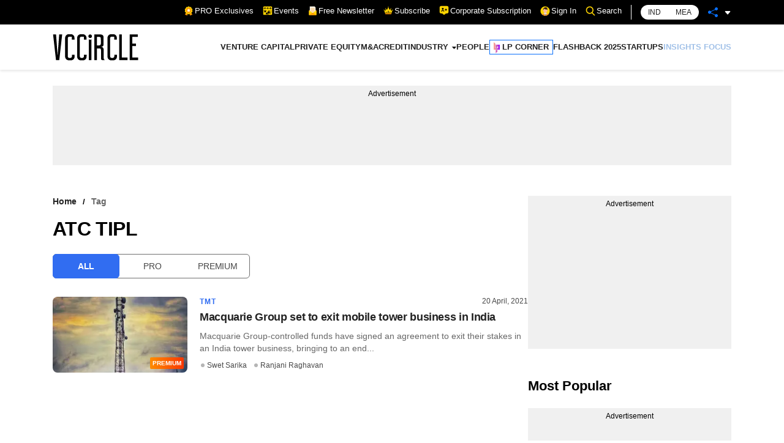

--- FILE ---
content_type: text/html; charset=utf-8
request_url: https://www.vccircle.com/tag/atc-tipl
body_size: 13587
content:
<!DOCTYPE html><html lang="en-US"><head><meta charSet="utf-8"/><link rel="canonical" href="https://www.vccircle.com/tag/atc-tipl"/><link rel="shortcut icon" href="/favicon.png"/><link rel="amphtml" href="https://www.vccircle.com/tag/atc-tipl?amp=1"/><link rel="dns-prefetch" href="https://connect.facebook.net"/><link rel="preconnect" href="https://cdn.moengage.com"/><link rel="preconnect" href="https://securepubads.g.doubleclick.net"/><link rel="dns-prefetch" href="https://www.google-analytics.com"/><meta name="robots" content="index, follow, max-image-preview:large, max-snippet:-1, max-video-preview:-1"/><script id="gpt4" async="" defer="" src="https://www.googletagmanager.com/gtag/js?id=G-4N9GGG4J38"></script><noscript><iframe src="https://www.googletagmanager.com/ns.html?id=GTM-PTH24BQG" height="0" width="0" style="display:none;visibility:hidden"></iframe></noscript><script id="jobJSON-site-navigation-element" type="application/ld+json" async="" defer="">{"@context":"https://schema.org/","@type":"SiteNavigationElement","name":["VENTURE CAPITAL","PRIVATE EQUITY","M&A","CREDIT","INDUSTRY","FINANCE","CONSUMER","HEALTHCARE","INFRASTRUCTURE","TMT","MANUFACTURING","REAL ESTATE","PEOPLE","LP CORNER","FLASHBACK 2025","STARTUPS","INSIGHTS FOCUS"],"url":["/deal-type/venture-capital","/deal-type/pe","/deal-type/m-a","/deal-type/credit","#","/economy/finance","/industry/consumer","/industry/health-care","/industry/infrastructure","/industry/tmt","/industry/manufacturing","/industry/real-estate","/industry/people","/tag/limited-partners","/tag/flashback-2025","/tag/startups","/tag/brand-solutions"]}</script><script id="jobJSON-Home" type="application/ld+json" async="" defer="">{"@context":"https://schema.org/","@type":"NewsMediaOrganization","name":"VCCircle","url":"https://www.vccircle.com/","logo":{"@type":"ImageObject","@id":"https://staticassets.vccircle.com/images/vcc-logo.jpg","width":98,"height":60,"contentUrl":"https://www.vccircle.com/"},"address":{"@type":"PostalAddress","streetAddress":"HT Media Ltd, 13th Floor, Tower B, M3M Urbana Business Park, Sector-67","addressLocality":"Gurugram","addressRegion":"Haryana","addressCountry":"IN","postalCode":"122102"},"contactPoint":{"@type":"ContactPoint","email":"subscription@vccircle.com","contactType":"Customer Service","areaServed":"IN","availableLanguage":"English","hoursAvailable":{"opens":"09:00","closes":"18:00"}},"sameAs":["https://www.facebook.com/vccircle","https://x.com/vccircle","https://www.linkedin.com/company/vccircle/","https://www.instagram.com/vccircledotcom/","https://www.youtube.com/@VCCIRCLE"]}</script><script id="jobJSON-Home-WebPage" type="application/ld+json" async="" defer="">{"@context":"https://schema.org/","@type":"WebPage","name":"VCCircle - Latest Indian Financial & Startup Funding News | Real Estate | Healthcare","description":"VCCircle is India's leading source for financial news, startup funding, real estate, and healthcare, covering deals, exits, M&As, investors, and entrepreneurship.","keywords":"Venture Capital, Private Equity, Latest Indian Financial News, Startup Funding News, Real Estate News, Funding news, Healthcare News, Investors Latest News","url":"https://www.vccircle.com/","inLanguage":"en","lastReviewed":"2026-01-23","specialty":"https://schema.org/NewsMediaOrganization","mainContentOfPage":{"@type":"WebPageElement","name":"News"}}</script><script id="google-tag-4" async="" defer="">
                window.dataLayer = window.dataLayer || [];
                function gtag(){dataLayer.push(arguments);}
                gtag('js', new Date());
                gtag('config', 'G-4N9GGG4J38');
              </script><link rel="preload" as="image" imageSrcSet="/hamburger.svg 82w, /hamburger.svg 110w, /hamburger.svg 140w, /hamburger.svg 640w, /hamburger.svg 750w, /hamburger.svg 828w, /hamburger.svg 1080w, /hamburger.svg 1200w, /hamburger.svg 1920w, /hamburger.svg 2048w, /hamburger.svg 3840w" imageSizes="100vw"/><link rel="preload" as="image" imageSrcSet="/VCC-logo.svg 1x, /VCC-logo.svg 2x"/><title>Latest ATC TIPL News | ATC TIPL News | ATC TIPL Funding | ATC TIPL Fund - vccircle</title><meta name="viewport" content="width=device-width,initial-scale=1"/><meta name="description" content="Latest ATC TIPL news, ATC TIPL News,  ATC TIPL Funding, ATC TIPL Fund and articles about ATC TIPL on Vccircle."/><meta name="keywords" content="ATC TIPL latest news, ATC TIPL news,  ATC TIPL Funding, ATC TIPL Fund, Vccircle"/><script type="application/ld+json">{"@context":"https://schema.org/","@type":"BreadcrumbList","itemListElement":[{"@type":"ListItem","position":1,"name":"Home","item":{"@type":"Thing","@id":"https://www.vccircle.com/"}},{"@type":"ListItem","position":2,"name":"tag","item":{"@type":"Thing","@id":"https://www.vccircle.com/tag/atc-tipl"}}]}</script><link rel="preload" as="image" imageSrcSet="/_next/image?url=https%3A%2F%2Fassets.vccircle.com%2Fuploads%2F2021%2F04%2F260x195-mobiletowerpixabay.jpg&amp;w=16&amp;q=75 16w, /_next/image?url=https%3A%2F%2Fassets.vccircle.com%2Fuploads%2F2021%2F04%2F260x195-mobiletowerpixabay.jpg&amp;w=32&amp;q=75 32w, /_next/image?url=https%3A%2F%2Fassets.vccircle.com%2Fuploads%2F2021%2F04%2F260x195-mobiletowerpixabay.jpg&amp;w=48&amp;q=75 48w, /_next/image?url=https%3A%2F%2Fassets.vccircle.com%2Fuploads%2F2021%2F04%2F260x195-mobiletowerpixabay.jpg&amp;w=64&amp;q=75 64w, /_next/image?url=https%3A%2F%2Fassets.vccircle.com%2Fuploads%2F2021%2F04%2F260x195-mobiletowerpixabay.jpg&amp;w=82&amp;q=75 82w, /_next/image?url=https%3A%2F%2Fassets.vccircle.com%2Fuploads%2F2021%2F04%2F260x195-mobiletowerpixabay.jpg&amp;w=96&amp;q=75 96w, /_next/image?url=https%3A%2F%2Fassets.vccircle.com%2Fuploads%2F2021%2F04%2F260x195-mobiletowerpixabay.jpg&amp;w=110&amp;q=75 110w, /_next/image?url=https%3A%2F%2Fassets.vccircle.com%2Fuploads%2F2021%2F04%2F260x195-mobiletowerpixabay.jpg&amp;w=128&amp;q=75 128w, /_next/image?url=https%3A%2F%2Fassets.vccircle.com%2Fuploads%2F2021%2F04%2F260x195-mobiletowerpixabay.jpg&amp;w=140&amp;q=75 140w, /_next/image?url=https%3A%2F%2Fassets.vccircle.com%2Fuploads%2F2021%2F04%2F260x195-mobiletowerpixabay.jpg&amp;w=256&amp;q=75 256w, /_next/image?url=https%3A%2F%2Fassets.vccircle.com%2Fuploads%2F2021%2F04%2F260x195-mobiletowerpixabay.jpg&amp;w=384&amp;q=75 384w, /_next/image?url=https%3A%2F%2Fassets.vccircle.com%2Fuploads%2F2021%2F04%2F260x195-mobiletowerpixabay.jpg&amp;w=640&amp;q=75 640w, /_next/image?url=https%3A%2F%2Fassets.vccircle.com%2Fuploads%2F2021%2F04%2F260x195-mobiletowerpixabay.jpg&amp;w=750&amp;q=75 750w, /_next/image?url=https%3A%2F%2Fassets.vccircle.com%2Fuploads%2F2021%2F04%2F260x195-mobiletowerpixabay.jpg&amp;w=828&amp;q=75 828w, /_next/image?url=https%3A%2F%2Fassets.vccircle.com%2Fuploads%2F2021%2F04%2F260x195-mobiletowerpixabay.jpg&amp;w=1080&amp;q=75 1080w, /_next/image?url=https%3A%2F%2Fassets.vccircle.com%2Fuploads%2F2021%2F04%2F260x195-mobiletowerpixabay.jpg&amp;w=1200&amp;q=75 1200w, /_next/image?url=https%3A%2F%2Fassets.vccircle.com%2Fuploads%2F2021%2F04%2F260x195-mobiletowerpixabay.jpg&amp;w=1920&amp;q=75 1920w, /_next/image?url=https%3A%2F%2Fassets.vccircle.com%2Fuploads%2F2021%2F04%2F260x195-mobiletowerpixabay.jpg&amp;w=2048&amp;q=75 2048w, /_next/image?url=https%3A%2F%2Fassets.vccircle.com%2Fuploads%2F2021%2F04%2F260x195-mobiletowerpixabay.jpg&amp;w=3840&amp;q=75 3840w" imageSizes="274w"/><meta name="next-head-count" content="23"/><link rel="preload" href="/_next/static/css/fbcdf325eda14eaa.css" as="style"/><link rel="stylesheet" href="/_next/static/css/fbcdf325eda14eaa.css" data-n-g=""/><link rel="preload" href="/_next/static/css/947c08701cba1431.css" as="style"/><link rel="stylesheet" href="/_next/static/css/947c08701cba1431.css" data-n-p=""/><noscript data-n-css=""></noscript><script defer="" nomodule="" src="/_next/static/chunks/polyfills-5cd94c89d3acac5f.js"></script><script src="/_next/static/chunks/webpack-3eeb9a3d71031929.js" defer=""></script><script src="/_next/static/chunks/framework-89f2f7d214569455.js" defer=""></script><script src="/_next/static/chunks/main-54de10d529535477.js" defer=""></script><script src="/_next/static/chunks/pages/_app-f1ed901d8728ca15.js" defer=""></script><script src="/_next/static/chunks/5152-b41aacfb98ba7eb0.js" defer=""></script><script src="/_next/static/chunks/8451-2a347299d45fd64c.js" defer=""></script><script src="/_next/static/chunks/2814-5441d23e500c12e9.js" defer=""></script><script src="/_next/static/chunks/586-e8dd27ec53989e17.js" defer=""></script><script src="/_next/static/chunks/2495-e834c45c66d2def5.js" defer=""></script><script src="/_next/static/chunks/pages/%5Bid%5D/%5Bcategory%5D-e1f16fdc43285a34.js" defer=""></script><script src="/_next/static/GrZbdLwtRhpWdEp0lQdBb/_buildManifest.js" defer=""></script><script src="/_next/static/GrZbdLwtRhpWdEp0lQdBb/_ssgManifest.js" defer=""></script><script src="/_next/static/GrZbdLwtRhpWdEp0lQdBb/_middlewareManifest.js" defer=""></script><style></style></head><body><div id="__next"><noscript><img alt="facebook-page-view" height="1" width="1" style="display:none" src="https://www.facebook.com/tr?id=6040284792673536&amp;ev=PageView&amp;noscript=1"/></noscript><div class="app null-theme"><header class="header_header__jiYlq "><div class="topnav_top-links-black__XlcCY"><div class="container"><div class="topnav_top-links__w_BRr"><ul><li><a class="flex align-center hide-before" href="/pro/stories"><i class="mr-2"><svg width="16" class="flex" xmlns="http://www.w3.org/2000/svg" version="1.1" viewBox="0 0 100 100">
  <g>
    <g id="Layer_1">
      <g>
        <path fill="#fd9803" d="M58.6,79c1.7-1.5,3.8-1.9,6-1.8,2.2,0,4.4.4,6.6.1,2.2-.3,3.7-1.4,4.6-3.4.7-1.6,1.1-3.4,1.6-5.1.3-1.1.5-2.2,1.2-3.2,1.2,3,2.4,5.9,3.5,8.9,1.8,4.6,3.6,9.3,5.5,13.9.3.7.2.9-.6.9-3.6.2-7.2.5-10.8.8-.5,0-.8.3-1.2.5-2.8,2.2-5.6,4.4-8.4,6.6-.6.5-.8.3-1-.3-2.3-6-4.6-11.9-7-17.9Z"/>
        <path fill="#fd9803" d="M21.4,65.6c.9,1.7,1.2,3.6,1.7,5.4.2.6.4,1.3.6,1.9,1.1,3.2,2.8,4.5,6.2,4.5,1.8,0,3.6-.2,5.4-.2,2.2,0,4.3.3,6,1.8-2.3,5.9-4.7,11.9-7,17.8-.3.8-.6.8-1.2.3-2.8-2.2-5.5-4.4-8.3-6.6-.4-.3-.7-.5-1.2-.5-3.6-.3-7.2-.5-10.9-.8-.4,0-.8,0-.5-.6,3-7.7,6-15.3,9-23,0,0,0,0,0,0Z"/>
        <path fill="#fdd300" d="M58.6,79c-1.4,1.1-2.7,2.2-4.1,3.2-1.1.8-2.2,1.5-3.6,1.8-2.2.4-4-.6-5.7-1.9-1.4-1-2.6-2.2-4-3.2-.3,0-.6-.2-.9-.3-1.7-1-3.5-1.2-5.4-1.2-2.2,0-4.4.5-6.6,0-2-.4-3.5-1.4-4.3-3.2-1.3-2.8-1.8-5.9-2.6-8.8-.5-1.3-1.5-2.2-2.6-3-1.7-1.2-3.5-2.2-5.1-3.4-1.5-1.1-2.7-2.5-2.8-4.5,0-1.5.5-2.9,1-4.3.3-.8.6-1.6.9-2.4,1.5-3.2,1.3-6.3,0-9.5-.8-1.8-1.5-3.5-1.8-5.5-.3-2.1.6-3.7,2.1-5,1.5-1.3,3.1-2.2,4.8-3.2,2.5-1.5,4-3.6,4.6-6.4.3-1.6.8-3.2,1.3-4.7,1.1-3.1,2.9-4.4,6.1-4.4,2.1,0,4.2.1,6.3.2,2.1,0,3.9-.7,5.5-2,1-.9,2.1-1.7,3.1-2.6,3.9-3.2,6.6-3.2,10.5,0,1.2,1,2.5,2,3.8,3,1.4,1.1,3.1,1.6,4.9,1.5,2.1,0,4.1-.2,6.2-.2,3.4,0,5.2,1.3,6.3,4.5.6,1.7,1,3.5,1.5,5.3.6,2.3,1.9,4.1,3.9,5.4,1.6,1,3.2,2,4.7,3.1,2.7,2,3.3,4,2.3,7.1-.4,1.2-.8,2.4-1.3,3.6-1.6,3.4-1.5,6.8,0,10.2.8,1.6,1.4,3.3,1.7,5.1.2,1.6-.2,3-1.3,4.2-1.2,1.3-2.7,2.2-4.1,3.1-1.4.9-2.7,1.7-3.9,2.9-.5.5-.9,1.1-1.2,1.7-.9,3-1.3,6.1-2.7,8.9-1.2,2.4-3.4,3.2-5.9,3.3-1.6,0-3.2-.1-4.8-.2-2.1-.1-4,.1-5.8,1.3-.2.1-.4.3-.7.2Z"/>
        <path fill="#fd9803" d="M78,43.3c.2,15.3-12.5,28.1-28.1,28-15.4,0-28-12.6-28-28.1,0-14.9,12.1-27.9,28-27.9,15.6,0,28.2,12.7,28,28Z"/>
        <path fill="#fefdea" d="M40.3,47.5c0-.8-.4-1.4-.9-1.9-1.6-1.5-3.2-3.1-4.8-4.7-.8-.8-1.2-1.6-.8-2.8.4-1.1,1.3-1.5,2.4-1.7,2.2-.3,4.4-.6,6.6-1,.9-.1,1.6-.6,2-1.5,1-2,2-4,2.9-6,.5-1,1.2-1.7,2.4-1.6,1.2,0,1.8.6,2.3,1.6.9,1.9,1.9,3.8,2.9,5.8.5,1.1,1.3,1.6,2.4,1.7,2.2.3,4.4.6,6.6,1,1,.2,1.7.7,2,1.7.3,1,0,1.8-.6,2.5-1.6,1.6-3.1,3.2-4.8,4.7-.9.9-1.2,1.8-1,3,.4,2,.7,4,1.1,6.1.2,1.1,0,2.1-.9,2.9-1,.7-2,.5-3,0-1.8-1-3.6-1.8-5.4-2.8-1.2-.7-2.3-.6-3.4,0-1.7,1-3.5,1.9-5.3,2.8-1,.5-2,.8-3,0-1-.7-1.1-1.8-.9-2.9.4-2.3.8-4.6,1.2-6.9Z"/>
      </g>
    </g>
  </g>
</svg></i>PRO Exclusives<!-- --></a></li><li><a class="flex align-center hide-before" href="https://events.mosaicdigital.com/upcoming-events" target="_blank" rel="noopener noreferrer"><i class="mr-2"><svg id="Layer_1" class="flex" width="16" xmlns="http://www.w3.org/2000/svg" version="1.1" viewBox="0 0 100 100"> 
  <path fill="#fdd300" d="M81.1,27.7c0,.9-.7,1.6-1.6,1.6h-3.8c-.9,0-1.6-.7-1.6-1.6v-5.9h-20.7v5.9c0,.9-.7,1.6-1.6,1.6h-3.8c-.9,0-1.6-.7-1.6-1.6v-5.9h-20.7v5.9c0,.9-.7,1.6-1.6,1.6h-3.8c-.9,0-1.6-.7-1.6-1.6v-5.9H4.2v59.7c0,4.2,3.4,7.6,7.6,7.6h40.8c-.9-1.5-1.7-3-2.5-4.4-.2-.3-.4-.6-.2-.9.1-.1,3.1-1.9,3.4-2,.2,0,.3,0,.5,0l4.1,7.2h29.6c4.2,0,7.6-3.4,7.6-7.6V21.8h-14.1v5.9ZM74.6,44.1c0-1,1.1-4.7,1.5-5.7.6-1.5,2.6-1.2,2.8.4l-1.7,6.1c-.4,1-1.6,1.2-2.3.5-.3-.3-.4-.8-.4-1.2ZM76.4,52.3c2.3,1.1,3.2,4.1,1.9,6.3-.2.3-.5.8-.9.8l-4.1-7.4c1.1,0,2-.1,3.1.4ZM13.6,67.3l4-12.2-10.4-7.6h12.9l4-12.2,4,12.2h12.9l-10.4,7.6,4,12.2-10.4-7.6-10.4,7.6ZM45,83.4c-5.3,2.7-11.4,1.3-13.1-4.8-2-7.1,4.3-9.9,9.3-12.7.3-.2,2.5-1.5,2.6-1.4l8.3,14.8c-2.4,1.4-4.7,2.9-7.1,4.2ZM54.9,77.9l-8.6-14.7c-.4-.8,0-.6.5-1,.6-.6,1.4-1.5,1.9-2.1,3.5-4,6.2-8.6,9-13.1l16.3,28.5c-6.5-.2-12.9.6-19.1,2.5ZM92.2,61.5c1.1,1,0,3-1.6,2.4l-5.6-1.6c-1.3-1.2-.6-2.9,1.2-2.6,1.2.2,3.8,1,5,1.4.3,0,.8.3,1,.5ZM83.3,49.6l5.5-3.1c1.5-.3,2.5,1.4,1.4,2.4-1.6.7-3.8,2.6-5.4,3.1-1.6.5-2.6-1.2-1.5-2.4ZM80.6,76c-1.8.9-3.3-.8-3.3-.8l-17.9-31.1c0-.1,0-.3,0-.4,0-.2,1.2-2.2,1.4-2.5.2-.2.7-.8.9-.9.6-.2,1.3,0,1.7.5l18.8,32.5c.3,1.2-.6,2-1.7,2.6ZM87.6,3.9H11.9c-4.2,0-7.6,3.4-7.6,7.6v7.9h14.7v-5.9c0-.9.7-1.6,1.6-1.6h3.8c.9,0,1.6.7,1.6,1.6v5.9h20.7v-5.9c0-.9.7-1.6,1.6-1.6h3.8c.9,0,1.6.7,1.6,1.6v5.9h20.7v-5.9c0-.9.7-1.6,1.6-1.6h3.8c.9,0,1.6.7,1.6,1.6v5.9h14.1v-7.9c0-4.2-3.4-7.6-7.6-7.6Z"/>
</svg></i>Events<!-- --></a></li><li><a class="flex align-center hide-before cursor-hand"><i class="mr-2"><svg width="15" class="flex" xmlns="http://www.w3.org/2000/svg" version="1.1" viewBox="0 0 100 100">  
  <g>
    <g id="Layer_1">
      <g>
        <rect fill="#fe9003" x="10.4" y="48.1" width="79.2" height="48.7" rx=".7" ry=".7"/>
        <path fill="#fe9003" d="M11.1,49.4c-.3,0-.6-.2-.6-.5,0-.3,0-.6.3-.8l38.9-27.7c.1,0,.3-.1.4-.1s.3,0,.4.1l38.9,27.7c.2.2.3.5.3.8,0,.3-.3.5-.6.5H11.1Z"/>
        <g>
          <path fill="#f7f1e3" d="M19.4,84.3c-.4,0-.7-.3-.7-.7V3.8c0-.4.3-.7.7-.7h49.5c.2,0,.3,0,.5.2l11.7,11.7c.1.1.2.3.2.5v68.1c0,.4-.3.7-.7.7H19.4Z"/>
          <path fill="#f7f1e3" d="M68.1,17c-.2,0-.3,0-.5-.2-.1-.1-.2-.3-.2-.5l.7-12.4c0-.3.2-.5.4-.6,0,0,.2,0,.2,0,.2,0,.3,0,.5.2l11.7,11.7c.2.2.2.5.2.7,0,.2-.3.4-.6.4,0,0-12.5.7-12.5.7Z"/>
          <path fill="#fe9003" d="M70.7,23.3H29.3c-.4,0-.7-.3-.7-.7s.3-.7.7-.7h41.5c.4,0,.7.3.7.7s-.3.7-.7.7Z"/>
          <path fill="#fe9003" d="M70.7,30.5H29.3c-.4,0-.7-.3-.7-.7s.3-.7.7-.7h41.5c.4,0,.7.3.7.7s-.3.7-.7.7Z"/>
          <path fill="#fe9003" d="M70.7,37.7H29.3c-.4,0-.7-.3-.7-.7s.3-.7.7-.7h41.5c.4,0,.7.3.7.7s-.3.7-.7.7Z"/>
          <path fill="#fe9003" d="M70.7,44.9H29.3c-.4,0-.7-.3-.7-.7s.3-.7.7-.7h41.5c.4,0,.7.3.7.7s-.3.7-.7.7Z"/>
          <path fill="#fe9003" d="M70.7,52.1H29.3c-.4,0-.7-.3-.7-.7s.3-.7.7-.7h41.5c.4,0,.7.3.7.7s-.3.7-.7.7Z"/>
          <path fill="#fe9003" d="M70.7,59.3H29.3c-.4,0-.7-.3-.7-.7s.3-.7.7-.7h41.5c.4,0,.7.3.7.7s-.3.7-.7.7Z"/>
          <path fill="#fe9003" d="M70.7,66.5H29.3c-.4,0-.7-.3-.7-.7s.3-.7.7-.7h41.5c.4,0,.7.3.7.7s-.3.7-.7.7Z"/>
        </g>
        <g>
          <path fill="#fdd300" d="M11.1,96.8c-.4,0-.7-.3-.7-.7v-47.4c0-.3.1-.5.4-.6,0,0,.2,0,.3,0s.3,0,.4.1l38.5,27.5,38.5-27.5c.1,0,.3-.1.4-.1s.2,0,.3,0c.2.1.4.3.4.6v47.4c0,.4-.3.7-.7.7H11.1Z"/>
          <path fill="#fdd300" d="M88.9,48.8v47.4H11.1v-47.4l38.9,27.7,38.9-27.7"/>
        </g>
        <path fill="#fd9803" d="M11.1,96.8c-.3,0-.6-.2-.6-.5,0-.3,0-.6.3-.8l38.9-23.7c.1,0,.2,0,.4,0s.2,0,.4,0l38.9,23.7c.3.2.4.5.3.8,0,.3-.3.5-.6.5H11.1Z"/>
      </g>
    </g>
  </g>
</svg></i>Free Newsletter<!-- --></a></li><li class="topnav_subscribe-link__WzDcQ"><a href="javascript:void(0)" class="flex align-center hide-before"><i class="mr-2 mt-negative-2"><svg width="16" class="flex" xmlns="http://www.w3.org/2000/svg" version="1.1" viewBox="0 0 100 100">
  <g>
    <g id="Layer_1">
      <g id="YFpZSG">
        <path fill="#fdd300" d="M36,44.4c.7-1.3,1.4-2.6,2-3.9,1-1.8,1.9-3.7,2.9-5.5,1.1-2.1,2.2-4.3,3.3-6.4.9-1.8,1.9-3.6,2.8-5.4.7-1.3,1.3-2.5,2-3.8.2-.3,0-.5-.3-.6-.8-.3-1.5-.8-2-1.5-1.4-2-.5-4.8,1.7-5.8,2.6-1.1,5.7,1.1,5.3,4.1-.2,1.4-.9,2.4-2.3,3-.2,0-.4.1-.5.3-.1.1-.2.4-.1.5.8,1.5,1.6,3,2.3,4.5,1,1.9,2,3.7,2.9,5.6,1.1,2.1,2.2,4.2,3.3,6.3,1,1.9,2,3.8,2.9,5.7.5,1,1.1,2,1.6,3,3.7-3.3,7.3-6.5,10.7-9.7-.7-.6-1.3-1.1-1.7-1.7-1.4-1.9-.5-4.7,1.6-5.7,2.2-1,4.7.2,5.3,2.5.5,1.9-.3,3.7-2.1,4.5-.4.2-.9.3-1.4.4-.4,0-.5.2-.5.6.3,2.5.5,4.9.7,7.4.4,3.5.7,7.1,1.1,10.6,0,.5.2.6.7.4,3.4-1.4,6.9-2.9,10.3-4.3.4-.2.9-.3,1.4-.5.3-.1.5-.3.8-.5-1-1-1.4-2.2-1.2-3.5.3-2.2,2.8-3.7,4.9-3.1,1.7.5,2.9,2.3,2.8,4-.2,2.1-2,3.7-4.2,3.5-1.3,0-1.3,0-1.6,1.2-.4,1.5-.9,2.9-1.3,4.4-.5,1.5-.9,3-1.4,4.5-.6,1.9-1.2,3.9-1.8,5.8-.4,1.5-.9,2.9-1.3,4.4-.5,1.5-.9,3-1.4,4.5-.3.9-.6,1.9-.9,2.8-.1.4-.3.5-.7.5-.6,0-1.2,0-1.9,0-21.2,0-42.3,0-63.5,0-1.1,0-1.1,0-1.5-1.4-.7-2.5-1.5-5-2.3-7.5-.7-2.3-1.4-4.7-2.1-7-.7-2.3-1.4-4.6-2.1-6.9-.5-1.7-1-3.3-1.5-5-.2-.6-.4-.6-.9-.5-1.4.2-2.7-.1-3.6-1.2-1.1-1.2-1.3-3.2-.4-4.6,1.1-1.6,2.8-2.2,4.5-1.6,2.4.8,3.6,3.9,1.8,6.1-.4.5-.2.7.2.8,1.1.4,2.1.9,3.2,1.3,1.4.6,2.8,1.1,4.1,1.7,1.6.6,3.1,1.3,4.7,1.9.4.2.5-.1.6-.5.1-1.1.2-2.2.3-3.3.3-3.3.6-6.6.9-9.9.2-1.6.3-3.3.5-4.9,0-.4-.2-.5-.5-.6-1.6-.2-2.7-1-3.3-2.4-.8-1.7.2-4.1,1.9-4.9,2.2-1,4.8,0,5.5,2.4.5,1.7,0,3.3-1.9,4.4-.4.3-.4.4,0,.8,3.3,3,6.6,5.9,9.9,8.9.2.1.3.3.6.5ZM55.3,69c0-.2-.1-.3-.1-.4-.3-1.2-.6-2.3-.9-3.5-.3-1.3-.6-2.5-1-3.8-.4-1.7-.9-3.3-1.3-5-.6-2.2-1.1-4.4-1.7-6.6,0-.1-.2-.2-.3-.4-.1.1-.3.2-.3.4-.1.4-.1.7-.2,1.1-.3,1.3-.7,2.6-1,3.8-.3,1.2-.6,2.4-.9,3.6-.5,1.7-.9,3.5-1.4,5.2-.4,1.7-.8,3.4-1.3,5.1-.1.5,0,.7.3,1,1.5,1.4,3,2.8,4.5,4.3.3.3.5.3.8,0,1.5-1.4,3-2.9,4.5-4.3.2-.2.3-.4.4-.5ZM32.7,63.2c-.2.2-.3.4-.4.6-.2.5-.4.9-.6,1.4-.7,1.6-1.4,3.1-2.1,4.7-.2.4,0,.6.2.9,1.2,1.1,2.5,2.1,3.7,3.2.3.3.5.3.8,0,.9-1,1.9-2,2.8-3,.4-.4.4-.7.1-1.2-1.4-2-2.8-4-4.1-6.1,0-.1-.2-.2-.4-.4ZM70.6,70.2c0-.2,0-.3-.1-.4-.3-.6-.5-1.2-.8-1.8-.7-1.5-1.3-2.9-2-4.4-.2-.4-.5-.4-.7,0-.4.7-.9,1.3-1.3,2-.9,1.4-1.9,2.8-2.8,4.2-.2.3-.3.6,0,.9,1,1,2,2.1,3,3.2.3.3.5.3.8,0,1.2-1.1,2.5-2.1,3.7-3.2.2-.1.2-.3.3-.5ZM83.2,63.7c0,0-.1,0-.2,0,0,0,0,0-.1,0-1.8,2.1-3.6,4.1-5.4,6.2-.3.3-.2.6,0,.9.4.5.8,1,1.1,1.5.4.5.8,1.1,1.2,1.6,0,0,.2,0,.2,0,1.1-3.4,2.1-6.8,3.1-10.2ZM17,63.6c-.2.5,2.6,9.9,3.1,10.3,0,0,.1,0,.2-.1.8-1,1.5-2,2.3-3,.2-.3.2-.6,0-.9-1.1-1.2-2.1-2.4-3.2-3.6-.8-.9-1.5-1.7-2.3-2.6Z"/>
        <path fill="#fe9003" d="M79.6,88.7H20.4c-.5,0-.9-.4-.9-.9l-2-7.5c0-.5.4-.9.9-.9h63.2c.5,0,.9.4.9.9l-2,7.5c0,.5-.4.9-.9.9Z"/>
      </g>
    </g>
  </g>
</svg></i>Subscribe<!-- --></a></li><li><a class="flex align-center hide-before" href="https://subscription.vccircle.com/corporate-subscription" target="_blank" rel="noopener noreferrer"><i class="mr-2 mt-negative-2"><svg class="flex" width="16" id="Layer_1" xmlns="http://www.w3.org/2000/svg" version="1.1" viewBox="0 0 100 100">
  <path fill="#fdd300" d="M80.3,5.1H19.7c-8.4,0-15.2,6.8-15.2,15.2v45.5c0,8.4,6.8,15.2,15.2,15.2h11.1l14.2,12c2.8,2.5,7.2,2.6,10,0l14.6-12.1h10.8c8.4,0,15.2-6.8,15.2-15.2V20.3c0-8.4-6.8-15.2-15.2-15.2ZM36.7,24.1c5.2,0,9.5,4.2,9.5,9.5s-4.2,9.5-9.5,9.5-9.5-4.2-9.5-9.5,4.2-9.5,9.5-9.5ZM50.5,61.6c-1.8.9-4.2.1-5.1-1.8-1.6-3.3-5-5.4-8.7-5.4s-7.1,2.1-8.7,5.4c-.9,1.9-3.2,2.7-5.1,1.8-1.9-.9-2.7-3.2-1.8-5.1,2.8-5.9,8.9-9.7,15.5-9.7s12.7,3.8,15.5,9.7c.9,1.9.1,4.2-1.8,5.1ZM76.5,46.8h-3.8v3.8c0,2.1-1.7,3.8-3.8,3.8s-3.8-1.7-3.8-3.8v-3.8h-3.8c-2.1,0-3.8-1.7-3.8-3.8s1.7-3.8,3.8-3.8h3.8v-3.8c0-2.1,1.7-3.8,3.8-3.8s3.8,1.7,3.8,3.8v3.8h3.8c2.1,0,3.8,1.7,3.8,3.8s-1.7,3.8-3.8,3.8Z"/>
</svg></i>Corporate Subscription<!-- --></a></li><li><a class="flex align-center hide-before" href="/"><i class="mr-2"><svg width="16" class="flex" xmlns="http://www.w3.org/2000/svg" xmlns:xlink="http://www.w3.org/1999/xlink" version="1.1" viewBox="0 0 100 100">
  <defs>    
    <clipPath id="clippath">
      <circle fill="none" cx="50" cy="50" r="47.5" transform="translate(-6.1 93.1) rotate(-82.5)"/>
    </clipPath>
  </defs>
  <!-- Generator: Adobe Illustrator 28.6.0, SVG Export Plug-In . SVG Version: 1.2.0 Build 709)  -->
  <g isolation="isolate">
    <g id="Layer_1">
      <g>
        <circle fill="#fdd300" cx="50" cy="50" r="47.5" transform="translate(-6.1 93.1) rotate(-82.5)"/>
        <g clip-path="url(#clippath)">
          <g>
            <rect fill="#fabb9f" x="42.5" y="64.6" width="18.2" height="12.3"/>
            <path fill="#e6e7e8" mix-blend-mode="multiply" d="M46.9,73.5c2.7,1.1,5.7,1.7,8.7,1.8,1.7,0,3.4-.2,5.1-.5v-10.1h-18.2v6.3c1.3,1.1,2.9,1.9,4.4,2.5Z"/>
            <g>
              <path fill="#fabb9f" d="M71.3,41.6c0-.5.8-1.2,1.2-1.4.7-.6,1.5,0,1.7.7.2.6.2,1.4.3,2,.1,1.6-.1,3.2-.9,4.7-.5,1-1.3,1.8-2.2,2.4,0,0-1,.5-1.2-.6,0,0,1.1-7.8,1.1-7.8Z"/>
              <path fill="#dca68e" d="M71.1,42.5c0-.3.6-.8.8-1,.5-.4,1.1,0,1.2.5.1.5.2,1,.2,1.5,0,1.2,0,2.3-.6,3.4-.4.7-.9,1.3-1.6,1.7,0,0-.7.3-.8-.5,0,0,.8-5.6.8-5.6Z"/>
            </g>
            <g>
              <path fill="#fabb9f" d="M31.5,41.6c0-.5-.8-1.2-1.2-1.4-.7-.6-1.5,0-1.7.7-.2.6-.2,1.4-.3,2-.1,1.6.1,3.2.9,4.7.5,1,1.3,1.8,2.2,2.4,0,0,1,.5,1.2-.6,0,0-1.1-7.8-1.1-7.8Z"/>
              <path fill="#dca68e" d="M31.6,42.5c0-.3-.6-.8-.8-1-.5-.4-1.1,0-1.2.5-.1.5-.2,1-.2,1.5,0,1.2,0,2.3.6,3.4.4.7.9,1.3,1.5,1.7,0,0,.7.3.8-.5,0,0-.8-5.6-.8-5.6Z"/>
            </g>
            <path fill="#fabb9f" d="M71.9,43c0,5.1-.9,10.3-3.3,14.8-2.1,3.9-5.3,7-8.7,9.5-2.8,2-5.7,4.4-9.2,4.1-3.6-.3-6.5-3.4-9.2-5.8-3.7-3.4-6.7-7.7-8.5-12.6-1.1-3.1-1.6-6.5-1.6-9.9,0-16.6,9.1-27,20.3-27s20.3,10.4,20.3,27Z"/>
            <path fill="#fabb9f" d="M83.4,82.4l-22.7-5.9h-18.2l-22.7,5.9s-10.5,3.9-11.7,16.2h86.9c-1.2-12.3-11.7-16.2-11.7-16.2Z"/>
            <path fill="#fff" d="M83.4,82.4l-22.7-5.9h-18.2l-22.7,5.9s-10.5,3.9-11.7,16.2h86.9c-1.2-12.3-11.7-16.2-11.7-16.2Z"/>
            <path fill="#3b2314" d="M36.8,23.9s6.8,10.1,23.9,11.3c0,0-1.4-.6-3.1-5.1,0,0,5.6,4.8,12.7,7.9l1.6,3.3s0-1.7,1.5-1.4c0,0,1.3-13.2-4.1-19.7,0,0,2.6.1,4.3,1.6,0,0-2.5-5.2-10.9-8,0,0,2.1-1.7,5.8-.5,0,0-5-2.3-13.3-1.9,0,0-16.4-.7-18.4,12.6Z"/>
            <path fill="#3b2314" d="M39.4,26.3l-8.1,15s-.7-.9-1.1-1.2c0,0-.4-20.6,11-24.4l-1.8,10.6Z"/>
            <path fill="#fe9003" d="M83.4,82.4l-16.8-4.4-15,20.6-14.8-20.6-16.9,4.4s-10.5,3.9-11.7,16.2h86.9c-1.2-12.3-11.7-16.2-11.7-16.2Z"/>
            <polygon fill="#3f1b06" points="49.6 88.3 45.4 98.6 57.3 98.6 53.2 88.3 49.6 88.3"/>
            <g>
              <polygon fill="#3b2314" points="51.3 76.7 46 83.8 49.7 88.3 51.5 88.3 53.3 88.3 56.9 83.6 51.3 76.7"/>
              <path fill="#d0d2d3" mix-blend-mode="multiply" d="M54.9,82.9c-.7,1.3-1.9,2.9-3.7,2.5-1.8-.4-2.6-2.1-2.2-3.8.4-1.7,1.5-3,2.1-4.6l-5.1,6.8,3.7,4.5h3.6c0,0,3.5-4.7,3.5-4.7l-1.5-1.9c-.1.4-.3.8-.5,1.1Z"/>
            </g>
            <polygon fill="#f27e00" points="51.6 98.6 36.8 78 24.9 81.1 40.1 91.8 36.2 93.5 43.2 98.6 51.6 98.6"/>
            <polygon fill="#f27e00" points="51.6 98.7 66.4 78 78.3 81.1 63.1 91.8 67 93.5 60 98.7 51.6 98.7"/>
            <polygon fill="#e2e3e4" points="33.6 76.9 42.5 72.8 51.5 76.5 60.6 72.8 70.1 76.9 56.7 85.9 51.5 78.6 46 85.9 33.6 76.9"/>
          </g>
        </g>
      </g>
    </g>
  </g>
</svg></i><span>Sign In</span></a></li><li><a class="flex align-center hide-before" href="/"><i class="mr-2"><svg width="16" class="flex" xmlns="http://www.w3.org/2000/svg" version="1.1" viewBox="0 0 100 100">
  <g>
    <g id="Layer_1">
      <g id="nY5cAj">
        <path fill="#fdd300" d="M90,97.4c-1.5-.3-2.6-1.4-3.7-2.5-7-7.3-14.1-14.7-21.2-22-.2-.2-.3-.4-.5-.7-9.9,6.6-20.6,8.6-32,5.6-9.4-2.5-16.8-7.9-22.1-16C0,45.7,2.9,24.4,17.4,11.9c14.8-12.7,36.2-12.6,50.6.2,15,13.3,17.7,37,3.9,53.4,2.6,2.7,5.2,5.4,7.8,8.1,4.8,5,9.5,10.1,14.4,15,2.8,2.7,2,7.5-1.8,8.7s-.4.1-.6.2c-.3,0-.6,0-.8,0-.3,0-.6,0-.9,0ZM42.5,69.2c15.6,0,28.3-12.6,28.4-28.3,0-15.6-12.6-28.3-28.2-28.4-15.7,0-28.4,12.6-28.5,28.3,0,15.6,12.6,28.4,28.3,28.4Z"/>
      </g>
    </g>
  </g>
</svg></i><span>Search</span></a></li></ul><div class="topnav_regional-links__vEwWY"><div><a class="" href="/india">IND</a><a class="" href="/mea">MEA</a></div></div><div class="topnav_social-links-trigger__doUxW"><span><svg xmlns="http://www.w3.org/2000/svg" width="16" height="16" fill="currentColor" class="bi bi-share-fill" viewBox="0 0 16 16"><path d="M11 2.5a2.5 2.5 0 1 1 .603 1.628l-6.718 3.12a2.499 2.499 0 0 1 0 1.504l6.718 3.12a2.5 2.5 0 1 1-.488.876l-6.718-3.12a2.5 2.5 0 1 1 0-3.256l6.718-3.12A2.5 2.5 0 0 1 11 2.5"></path></svg></span><i><svg xmlns="http://www.w3.org/2000/svg" width="16" height="16" fill="currentColor" class="bi bi-caret-down-fill" viewBox="0 0 16 16"><path d="M7.247 11.14 2.451 5.658C1.885 5.013 2.345 4 3.204 4h9.592a1 1 0 0 1 .753 1.659l-4.796 5.48a1 1 0 0 1-1.506 0z"></path></svg></i><ul class="topnav_social-links__T8Lp7 topnav_header-social-svg__6YJ0h"><li class="topnav_facebook__S_sRt"><a aria-label="Facebook" href="https://www.facebook.com/vccircle" target="_blank" rel="noopener noreferrer"><svg xmlns="http://www.w3.org/2000/svg" version="1.1" viewBox="0 0 30 30"><g><g id="Layer_1"><g id="objects"><path d="M17.6,30v-13.1h4.4l.8-5.4h-5.2v-3.5c0-1.5.7-2.9,3.1-2.9h2.4V.3S20.9,0,18.8,0C14.5,0,11.7,2.5,11.7,7.3v4.1h-4.8v5.4h4.8v13.1h5.9Z"></path></g></g></g></svg></a></li><li class="topnav_twitter__d4zUE"><a aria-label="Twitter" href="https://x.com/vccircle" target="_blank" rel="noopener noreferrer"><svg xmlns="http://www.w3.org/2000/svg" version="1.1" viewBox="0 0 30 30"><g><g id="Layer_1"><g id="objects"><path d="M17.7,12.8L28.5.3h-2.5l-9.3,10.8L9.2.3H.6l11.2,16.4L.6,29.7h2.5l9.8-11.4,7.9,11.4h8.6l-11.7-17h0ZM14.3,16.8l-1.1-1.6L4.1,2.2h3.9l7.3,10.5,1.1,1.6,9.5,13.6h-3.9l-7.8-11.1h0Z"></path></g></g></g></svg></a></li><li class="topnav_linkedin__YWuUq"><a aria-label="Linkedin" href="https://www.linkedin.com/company/vccircle/" target="_blank" rel="noopener noreferrer"><svg xmlns="http://www.w3.org/2000/svg" version="1.1" viewBox="0 0 30 30"><g><g id="Layer_1"><g id="objects"><g><path d="M.5,10h6.2v20H.5V10ZM3.6,0c2,0,3.6,1.6,3.6,3.6s-1.6,3.6-3.6,3.6S0,5.6,0,3.6,1.7,0,3.6,0"></path><path d="M10.7,10h6v2.7h0c.8-1.6,2.9-3.2,5.9-3.2,6.3,0,7.4,4.1,7.4,9.5v11h-6.2v-9.7c0-2.3,0-5.3-3.2-5.3s-3.7,2.5-3.7,5.1v9.9h-6.2V10h0Z"></path></g></g></g></g></svg></a></li><li class="topnav_linkedin__YWuUq"><a aria-label="Instagram" href="https://www.instagram.com/vccircledotcom/" target="_blank" rel="noopener noreferrer"><svg xmlns="http://www.w3.org/2000/svg" version="1.1" viewBox="0 0 30 30"><g><g id="Layer_1"><g id="objects"><g><path d="M22.9,5.3c-1,0-1.8.8-1.8,1.8s.8,1.8,1.8,1.8,1.8-.8,1.8-1.8-.8-1.8-1.8-1.8Z"></path><path d="M15.1,7.6c-4.1,0-7.4,3.3-7.4,7.4s3.3,7.4,7.4,7.4,7.4-3.3,7.4-7.4-3.3-7.4-7.4-7.4ZM15.1,19.7c-2.6,0-4.7-2.1-4.7-4.7s2.1-4.7,4.7-4.7,4.7,2.1,4.7,4.7-2.1,4.7-4.7,4.7Z"></path><path d="M20.9,29.9h-12C4,29.9,0,25.9,0,20.9v-12C0,4,4,0,9,0h12C25.9,0,29.9,4,29.9,9v12c0,5-4,9-9,9ZM9,2.8c-3.4,0-6.2,2.8-6.2,6.2v12c0,3.4,2.8,6.2,6.2,6.2h12c3.4,0,6.2-2.8,6.2-6.2v-12c0-3.4-2.8-6.2-6.2-6.2h-12Z"></path></g></g></g></g></svg></a></li><li class="topnav_linkedin__YWuUq"><a aria-label="Youtube" href="https://www.youtube.com/@VCCIRCLE" target="_blank" rel="noopener noreferrer"><svg xmlns="http://www.w3.org/2000/svg" version="1.1" viewBox="0 0 30 30"><g><g id="Layer_1"><g id="objects"><path d="M29.5,11.2c0-3.5-2.8-6.4-6.4-6.4H6.9C3.3,4.9.5,7.7.5,11.2v7.6c0,3.5,2.8,6.4,6.4,6.4h16.3c3.5,0,6.4-2.8,6.4-6.4,0,0,0-7.6,0-7.6ZM19.9,15.6l-7.3,3.6c-.3.2-1.3,0-1.3-.4v-7.4c0-.3,1-.5,1.3-.4l7,3.8c.3.2.6.6.3.8h0Z"></path></g></g></g></svg></a></li><li class="topnav_linkedin__YWuUq"><a aria-label="GoogleNews" href="https://news.google.com/publications/CAAqJggKIiBDQklTRWdnTWFnNEtESFpqWTJseVkyeGxMbU52YlNnQVAB?ceid=IN:en&amp;oc=3" target="_blank" rel="noopener noreferrer"><svg xmlns="http://www.w3.org/2000/svg" version="1.1" viewBox="0 0 30 30"><g><g id="Layer_1"><g id="objects"><g><path d="M4,13.4v15.5h22v-15.5H4ZM13.5,26.1h-.1c-2.5,1-5.2,0-6.5-2.3-1.1-2.3-.5-5.1,1.7-6.6,2.1-1.5,4.9-1.1,6.4.5-.5.5-.7.8-1.1,1.3-.7-.7-1.5-1-2.5-1s-1.5.3-2.1.8c-1.1,1-1.5,2.6-.8,4,.7,1.3,2.1,2,3.6,1.8,1.4-.2,2.5-1.4,2.6-2.5h-3.1v-1.7h5.1c.3,2.3-.7,4.6-3.1,5.6h0ZM23.4,25.8h-4.8v-1.7h4.8v1.7ZM23.4,22.2h-4.8v-1.7h4.8v1.7ZM23.4,18.7h-4.8v-1.7h4.8v1.7Z"></path><polygon points="4 7.3 4 1.1 26 1.1 26 7.5 24.6 7.2 23.8 3.2 14.9 5.1 6.1 3.4 5.5 7.1 4 7.3"></polygon><polygon points="7.2 6.8 7.5 5.2 11.3 6.1 10.5 6.2 7.2 6.8"></polygon><polygon points="2.1 20.9 0 10.2 22.5 5.5 23.8 12 2.1 12 2.1 20.9"></polygon><polygon points="24.9 8.8 30 9.7 28 20.6 28 12 25.5 12 24.9 8.8"></polygon></g></g></g></g></svg></a></li></ul></div></div></div></div><div class="container navbar-new"><div class="topnav_top-nav__91sLa "><div class="topnav_logo__d5p1E"><button class="topnav_hamburger__XtaYZ"><span style="box-sizing:border-box;display:block;overflow:hidden;width:initial;height:initial;background:none;opacity:1;border:0;margin:0;padding:0;position:relative"><span style="box-sizing:border-box;display:block;width:initial;height:initial;background:none;opacity:1;border:0;margin:0;padding:0;padding-top:88.88888888888889%"></span><img alt="Menu" sizes="100vw" srcSet="/hamburger.svg 82w, /hamburger.svg 110w, /hamburger.svg 140w, /hamburger.svg 640w, /hamburger.svg 750w, /hamburger.svg 828w, /hamburger.svg 1080w, /hamburger.svg 1200w, /hamburger.svg 1920w, /hamburger.svg 2048w, /hamburger.svg 3840w" src="/hamburger.svg" decoding="async" data-nimg="responsive" style="position:absolute;top:0;left:0;bottom:0;right:0;box-sizing:border-box;padding:0;border:none;margin:auto;display:block;width:0;height:0;min-width:100%;max-width:100%;min-height:100%;max-height:100%;object-fit:cover"/></span></button><a href="/"><span style="box-sizing:border-box;display:inline-block;overflow:hidden;width:initial;height:initial;background:none;opacity:1;border:0;margin:0;padding:0;position:relative;max-width:100%"><span style="box-sizing:border-box;display:block;width:initial;height:initial;background:none;opacity:1;border:0;margin:0;padding:0;max-width:100%"><img style="display:block;max-width:100%;width:initial;height:initial;background:none;opacity:1;border:0;margin:0;padding:0" alt="" aria-hidden="true" src="data:image/svg+xml,%3csvg%20xmlns=%27http://www.w3.org/2000/svg%27%20version=%271.1%27%20width=%27140%27%20height=%2744%27/%3e"/></span><img alt="Stay Home. Read Quality News" title="Stay Home. Read Quality News" srcSet="/VCC-logo.svg 1x, /VCC-logo.svg 2x" src="/VCC-logo.svg" decoding="async" data-nimg="intrinsic" style="position:absolute;top:0;left:0;bottom:0;right:0;box-sizing:border-box;padding:0;border:none;margin:auto;display:block;width:0;height:0;min-width:100%;max-width:100%;min-height:100%;max-height:100%"/></span></a></div></div><nav class="navbar_navbar__MGKXS"><ul class=" "><li class=""><a class="  " href="/deal-type/venture-capital">VENTURE CAPITAL</a></li><li class=""><a class="  " href="/deal-type/pe">PRIVATE EQUITY</a></li><li class=""><a class="  " href="/deal-type/m-a">M&amp;A</a></li><li class=""><a class="  " href="/deal-type/credit">CREDIT</a></li><li class="navbar_has-sub-nav__H8bpp"><a class="navbar_has-sub-nav__H8bpp  " href="javascript:void(0)">INDUSTRY</a><ul class=" "><li class=""><a class="  " href="/economy/finance">FINANCE</a></li><li class=""><a class="  " href="/industry/consumer">CONSUMER</a></li><li class=""><a class="  " href="/industry/health-care">HEALTHCARE</a></li><li class=""><a class="  " href="/industry/infrastructure">INFRASTRUCTURE</a></li><li class=""><a class="  " href="/industry/tmt">TMT</a></li><li class=""><a class="  " href="/industry/manufacturing">MANUFACTURING</a></li><li class=""><a class="  " href="/industry/real-estate">REAL ESTATE</a></li></ul></li><li class=""><a class="  " href="/industry/people">PEOPLE</a></li><li class=""><a class="  " href="/tag/limited-partners"><span class="navbar_llplink__RHQ0r">LP CORNER</span></a></li><li class=""><a class="  " href="/tag/flashback-2025">FLASHBACK 2025</a></li><li class=""><a class="  " href="/tag/startups">STARTUPS</a></li><li class=""><a class="  " href="/tag/brand-solutions"><span class="navbar_iflink__kVLea">INSIGHTS FOCUS</span></a></li></ul></nav></div></header><div class="layout_main-content__r621O  "><div class="container"><div class="ads_ads__qsWIu " style="min-height:none"><div class="ads_gptadtxt__imYL2">Advertisement</div><div id="cust-listing-header-add" style="margin:0 auto;padding-bottom:10px"></div></div><div class="listingSection_article-listing__XXmCi"><div class="listingSection_articles__QNtml"><div class="breadcrumb_bread-crumb__G2NCk "><ul><li><a href="/">Home</a></li><li>tag<!-- --></li></ul></div><div class="listingSection_heading__BpO2x"><h1 class="">ATC TIPL</h1></div><div class="listingPage_tabs__Hde_P "><a class="listingPage_active__ar1nZ" href="/tag/atc-tipl/all">All</a><a class="" href="/tag/atc-tipl/pro">Pro</a><a class="" href="/tag/atc-tipl/premium">Premium</a></div><div class="listingPage_articles__etmEv "><div class="listingPage_article-list__EecoW"><div class="newsCard_article-wrapper__E1o4O newsCard_list__RCNgo"><div class="newsCard_article-image__WhX7v listingPage_list-image__CRMB2"><div class="newsCard_tag__X950x"><div class="premium_premium___BHao">Premium</div></div><a target="_self" href="/macquarie-group-set-to-exit-tower-business-in-india"><span style="box-sizing:border-box;display:block;overflow:hidden;width:initial;height:initial;background:none;opacity:1;border:0;margin:0;padding:0;position:relative"><span style="box-sizing:border-box;display:block;width:initial;height:initial;background:none;opacity:1;border:0;margin:0;padding:0;padding-top:56.20437956204379%"></span><img alt="Macquarie Group set to exit mobile tower business in India" sizes="274w" srcSet="/_next/image?url=https%3A%2F%2Fassets.vccircle.com%2Fuploads%2F2021%2F04%2F260x195-mobiletowerpixabay.jpg&amp;w=16&amp;q=75 16w, /_next/image?url=https%3A%2F%2Fassets.vccircle.com%2Fuploads%2F2021%2F04%2F260x195-mobiletowerpixabay.jpg&amp;w=32&amp;q=75 32w, /_next/image?url=https%3A%2F%2Fassets.vccircle.com%2Fuploads%2F2021%2F04%2F260x195-mobiletowerpixabay.jpg&amp;w=48&amp;q=75 48w, /_next/image?url=https%3A%2F%2Fassets.vccircle.com%2Fuploads%2F2021%2F04%2F260x195-mobiletowerpixabay.jpg&amp;w=64&amp;q=75 64w, /_next/image?url=https%3A%2F%2Fassets.vccircle.com%2Fuploads%2F2021%2F04%2F260x195-mobiletowerpixabay.jpg&amp;w=82&amp;q=75 82w, /_next/image?url=https%3A%2F%2Fassets.vccircle.com%2Fuploads%2F2021%2F04%2F260x195-mobiletowerpixabay.jpg&amp;w=96&amp;q=75 96w, /_next/image?url=https%3A%2F%2Fassets.vccircle.com%2Fuploads%2F2021%2F04%2F260x195-mobiletowerpixabay.jpg&amp;w=110&amp;q=75 110w, /_next/image?url=https%3A%2F%2Fassets.vccircle.com%2Fuploads%2F2021%2F04%2F260x195-mobiletowerpixabay.jpg&amp;w=128&amp;q=75 128w, /_next/image?url=https%3A%2F%2Fassets.vccircle.com%2Fuploads%2F2021%2F04%2F260x195-mobiletowerpixabay.jpg&amp;w=140&amp;q=75 140w, /_next/image?url=https%3A%2F%2Fassets.vccircle.com%2Fuploads%2F2021%2F04%2F260x195-mobiletowerpixabay.jpg&amp;w=256&amp;q=75 256w, /_next/image?url=https%3A%2F%2Fassets.vccircle.com%2Fuploads%2F2021%2F04%2F260x195-mobiletowerpixabay.jpg&amp;w=384&amp;q=75 384w, /_next/image?url=https%3A%2F%2Fassets.vccircle.com%2Fuploads%2F2021%2F04%2F260x195-mobiletowerpixabay.jpg&amp;w=640&amp;q=75 640w, /_next/image?url=https%3A%2F%2Fassets.vccircle.com%2Fuploads%2F2021%2F04%2F260x195-mobiletowerpixabay.jpg&amp;w=750&amp;q=75 750w, /_next/image?url=https%3A%2F%2Fassets.vccircle.com%2Fuploads%2F2021%2F04%2F260x195-mobiletowerpixabay.jpg&amp;w=828&amp;q=75 828w, /_next/image?url=https%3A%2F%2Fassets.vccircle.com%2Fuploads%2F2021%2F04%2F260x195-mobiletowerpixabay.jpg&amp;w=1080&amp;q=75 1080w, /_next/image?url=https%3A%2F%2Fassets.vccircle.com%2Fuploads%2F2021%2F04%2F260x195-mobiletowerpixabay.jpg&amp;w=1200&amp;q=75 1200w, /_next/image?url=https%3A%2F%2Fassets.vccircle.com%2Fuploads%2F2021%2F04%2F260x195-mobiletowerpixabay.jpg&amp;w=1920&amp;q=75 1920w, /_next/image?url=https%3A%2F%2Fassets.vccircle.com%2Fuploads%2F2021%2F04%2F260x195-mobiletowerpixabay.jpg&amp;w=2048&amp;q=75 2048w, /_next/image?url=https%3A%2F%2Fassets.vccircle.com%2Fuploads%2F2021%2F04%2F260x195-mobiletowerpixabay.jpg&amp;w=3840&amp;q=75 3840w" src="/_next/image?url=https%3A%2F%2Fassets.vccircle.com%2Fuploads%2F2021%2F04%2F260x195-mobiletowerpixabay.jpg&amp;w=3840&amp;q=75" decoding="async" data-nimg="responsive" style="position:absolute;top:0;left:0;bottom:0;right:0;box-sizing:border-box;padding:0;border:none;margin:auto;display:block;width:0;height:0;min-width:100%;max-width:100%;min-height:100%;max-height:100%;object-fit:cover"/></span></a></div><div class="newsCard_content__Glu72"><div class="newsCard_category-date-section__zPY_c"><h3><a href="/industry/tmt">TMT</a></h3><div class="newsCard_date__AxIUu">20 April, 2021</div></div><h4 class="listingPage_list-heading__5XeLA"><a target="_self" href="/macquarie-group-set-to-exit-tower-business-in-india">Macquarie Group set to exit mobile tower business in India</a></h4><p>Macquarie Group-controlled funds have signed an agreement to exit their stakes in an India tower business, bringing to an end...</p><ul class="postMeta_meta-details__qRqpP"><li><a href="/author/swet-sarika">Swet Sarika</a><a href="/author/ranjani-raghavan">Ranjani Raghavan</a></li></ul></div></div></div></div></div><div class="listingSection_articles-side-bar__oh5Z2  "><div class="ads_ads__qsWIu " style="min-height:250px"><div class="ads_gptadtxt__imYL2">Advertisement</div><div id="side-bar-add1-atc-tipl" style="margin:0 auto;padding-bottom:10px"></div></div><div class="section_section___mwqI "><div class="section_head__GyNU7 "><h2>Most Popular</h2></div></div><div class="ads_ads__qsWIu " style="min-height:250px"><div class="ads_gptadtxt__imYL2">Advertisement</div><div id="side-bar-add2-atc-tipl" style="margin:0 auto;padding-bottom:10px"></div></div><div class="googleNews_main__NPcmS"><div class="row"><div class="col-xs-12"><img src="https://assets.vccircle.com/uploads/2024/07/googlenewsicon.png" alt="Google News Icon"/></div><div class="googleNews_middle-content__7tYRy col-xs-12"><h2>Google News</h2><p>Follow VCCircle on Google News for the latest updates on Business and Startup News</p></div><div class="googleNews_button__dsiHv col-xs-12 text-center"><a href="https://bit.ly/4aKvZf4" target="_blank" rel="noopener noreferrer"><strong>FOLLOW</strong></a></div></div></div></div></div></div></div><footer class="newfooter_footer__TBBJR newfooter_text-white__7Htos "><div class="container"><div class="row main"><div class="newfooter_mb-4__nBzGQ col-md-4 "><ul class="newfooter_list-unstyled__Oo1tF"><li><a target="_blank" href="https://www.mosaicdigital.com/" rel="noopener noreferrer" class="newfooter_mosaic-logo__hkAQN newfooter_text-white__7Htos"><img src="/social/MosaicDigital-logo-1.png" width="220" height="48"/></a></li><li><strong class="newfooter_follow-us-heading__s_VHs newfooter_text-white__7Htos">FOLLOW US</strong></li><li><ul class="newfooter_footer-social__qMe3_ newfooter_footer-social-margin__QCOJm newfooter_footer-social-svg__vOnIv "><li><a href="https://www.facebook.com/vccircle" target="_blank" rel="noopener noreferrer"><svg xmlns="http://www.w3.org/2000/svg" version="1.1" viewBox="0 0 30 30" width="24"><g><g id="Layer_1"><g id="objects"><path d="M17.6,30v-13.1h4.4l.8-5.4h-5.2v-3.5c0-1.5.7-2.9,3.1-2.9h2.4V.3S20.9,0,18.8,0C14.5,0,11.7,2.5,11.7,7.3v4.1h-4.8v5.4h4.8v13.1h5.9Z"></path></g></g></g></svg></a></li><li><a href="https://x.com/vccircle" target="_blank" rel="noopener noreferrer"><svg xmlns="http://www.w3.org/2000/svg" version="1.1" viewBox="0 0 30 30" width="24"><g><g id="Layer_1"><g id="objects"><path d="M17.7,12.8L28.5.3h-2.5l-9.3,10.8L9.2.3H.6l11.2,16.4L.6,29.7h2.5l9.8-11.4,7.9,11.4h8.6l-11.7-17h0ZM14.3,16.8l-1.1-1.6L4.1,2.2h3.9l7.3,10.5,1.1,1.6,9.5,13.6h-3.9l-7.8-11.1h0Z"></path></g></g></g></svg></a></li><li><a href="https://www.linkedin.com/company/vccircle/" target="_blank" rel="noopener noreferrer"><svg xmlns="http://www.w3.org/2000/svg" version="1.1" viewBox="0 0 30 30" width="24"><g><g id="Layer_1"><g id="objects"><g><path d="M.5,10h6.2v20H.5V10ZM3.6,0c2,0,3.6,1.6,3.6,3.6s-1.6,3.6-3.6,3.6S0,5.6,0,3.6,1.7,0,3.6,0"></path><path d="M10.7,10h6v2.7h0c.8-1.6,2.9-3.2,5.9-3.2,6.3,0,7.4,4.1,7.4,9.5v11h-6.2v-9.7c0-2.3,0-5.3-3.2-5.3s-3.7,2.5-3.7,5.1v9.9h-6.2V10h0Z"></path></g></g></g></g></svg></a></li><li><a href="https://www.instagram.com/vccircledotcom/" target="_blank" rel="noopener noreferrer"><svg xmlns="http://www.w3.org/2000/svg" version="1.1" viewBox="0 0 30 30" width="24"><g><g id="Layer_1"><g id="objects"><g><path d="M22.9,5.3c-1,0-1.8.8-1.8,1.8s.8,1.8,1.8,1.8,1.8-.8,1.8-1.8-.8-1.8-1.8-1.8Z"></path><path d="M15.1,7.6c-4.1,0-7.4,3.3-7.4,7.4s3.3,7.4,7.4,7.4,7.4-3.3,7.4-7.4-3.3-7.4-7.4-7.4ZM15.1,19.7c-2.6,0-4.7-2.1-4.7-4.7s2.1-4.7,4.7-4.7,4.7,2.1,4.7,4.7-2.1,4.7-4.7,4.7Z"></path><path d="M20.9,29.9h-12C4,29.9,0,25.9,0,20.9v-12C0,4,4,0,9,0h12C25.9,0,29.9,4,29.9,9v12c0,5-4,9-9,9ZM9,2.8c-3.4,0-6.2,2.8-6.2,6.2v12c0,3.4,2.8,6.2,6.2,6.2h12c3.4,0,6.2-2.8,6.2-6.2v-12c0-3.4-2.8-6.2-6.2-6.2h-12Z"></path></g></g></g></g></svg></a></li><li><a href="https://www.youtube.com/@VCCIRCLE" target="_blank" rel="noopener noreferrer"><svg xmlns="http://www.w3.org/2000/svg" version="1.1" viewBox="0 0 30 30" width="24"><g><g id="Layer_1"><g id="objects"><path d="M29.5,11.2c0-3.5-2.8-6.4-6.4-6.4H6.9C3.3,4.9.5,7.7.5,11.2v7.6c0,3.5,2.8,6.4,6.4,6.4h16.3c3.5,0,6.4-2.8,6.4-6.4,0,0,0-7.6,0-7.6ZM19.9,15.6l-7.3,3.6c-.3.2-1.3,0-1.3-.4v-7.4c0-.3,1-.5,1.3-.4l7,3.8c.3.2.6.6.3.8h0Z"></path></g></g></g></svg></a></li><li><a href="https://news.google.com/publications/CAAqJggKIiBDQklTRWdnTWFnNEtESFpqWTJseVkyeGxMbU52YlNnQVAB?ceid=IN:en&amp;oc=3" target="_blank" rel="noopener noreferrer"><svg xmlns="http://www.w3.org/2000/svg" version="1.1" viewBox="0 0 30 30" width="24"><g><g id="Layer_1"><g id="objects"><g><path d="M4,13.4v15.5h22v-15.5H4ZM13.5,26.1h-.1c-2.5,1-5.2,0-6.5-2.3-1.1-2.3-.5-5.1,1.7-6.6,2.1-1.5,4.9-1.1,6.4.5-.5.5-.7.8-1.1,1.3-.7-.7-1.5-1-2.5-1s-1.5.3-2.1.8c-1.1,1-1.5,2.6-.8,4,.7,1.3,2.1,2,3.6,1.8,1.4-.2,2.5-1.4,2.6-2.5h-3.1v-1.7h5.1c.3,2.3-.7,4.6-3.1,5.6h0ZM23.4,25.8h-4.8v-1.7h4.8v1.7ZM23.4,22.2h-4.8v-1.7h4.8v1.7ZM23.4,18.7h-4.8v-1.7h4.8v1.7Z"></path><polygon points="4 7.3 4 1.1 26 1.1 26 7.5 24.6 7.2 23.8 3.2 14.9 5.1 6.1 3.4 5.5 7.1 4 7.3"></polygon><polygon points="7.2 6.8 7.5 5.2 11.3 6.1 10.5 6.2 7.2 6.8"></polygon><polygon points="2.1 20.9 0 10.2 22.5 5.5 23.8 12 2.1 12 2.1 20.9"></polygon><polygon points="24.9 8.8 30 9.7 28 20.6 28 12 25.5 12 24.9 8.8"></polygon></g></g></g></g></svg></a></li></ul></li></ul></div><div class="newfooter_mb-4__nBzGQ col-md-2 "><ul class="newfooter_list-unstyled__Oo1tF "><li><a target="_self" href="/about-us">ABOUT US</a></li><li><a target="_self" href="/advertise-with-us">ADVERTISE WITH US</a></li><li><a target="_self" href="/contact-us">CONTACT US</a></li><li><a target="_self" href="/terms-of-use#copyright"> COPYRIGHT</a></li><li><a target="_self" href="/terms-of-use#privacy-policy">PRIVACY POLICY</a></li></ul></div><div class="newfooter_mb-4__nBzGQ col-md-2 "><ul class="newfooter_list-unstyled__Oo1tF "><li><a target="_self" href="/terms-of-use"> TERMS OF USE</a></li><li><a target="_self" href="/company/directory">COMPANY LISTING</a></li><li><a target="_self" href="/tag/directory/a">TAG LISTING</a></li><li><a target="_blank" href="https://resourcelibrary.vccircle.in">RESOURCE LIBRARY</a></li></ul></div><div class="newfooter_mb-4__nBzGQ col-md-2 "><ul class="newfooter_list-unstyled__Oo1tF "><li><strong class="newfooter_text-white__7Htos">OUR PRODUCTS</strong></li><li><a target="_blank" href="https://www.techcircle.in">TECHCIRCLE</a></li><li><a target="_blank" href="https://www.vccedge.com">VCCEDGE</a></li><li><a target="_blank" href="https://events.mosaicdigital.com/upcoming-events">EVENTS</a></li><li><a target="_blank" href="https://events.mosaicdigital.com/upcoming-trainings">TRAINING</a></li><li><a target="_blank" href="https://www.salesedge.tech">SALESEDGE</a></li><li><a target="_blank" href="https://info.edgeinsights.in">EDGE INSIGHTS</a></li></ul></div><div class="newfooter_mb-4__nBzGQ col-md-2 "><ul class="newfooter_list-unstyled__Oo1tF"><li><strong class="newfooter_text-white__7Htos" style="font-size:11pt">BECOME A <!-- --><br/>PREMIUM MEMBER<!-- --></strong></li><li><a href="https://subscription.vccircle.com/?referrer=https://www.vccircle.com/&amp;funnel=footer" target="_blank" rel="noopener noreferrer" class="newfooter_text-white__7Htos"><span class="newfooter_premium-button__CYiWf">PREMIUM</span></a></li><li><strong class="newfooter_text-white__7Htos newfooter_app-dwn__jjKki">DOWNLOAD OUR APP</strong></li><li class="newfooter_app-icons__2goCg newfooter_d-flex__m1v29"><a href="https://apps.apple.com/in/app/vccircle/id740362708" target="_blank" rel="noopener noreferrer" class="newfooter_text-white__7Htos newfooter_appstore__vFvUF"><img src="/social/App-store2.png" width="90" height="38"/></a><a href="https://play.google.com/store/apps/details?id=com.vccircle" target="_blank" rel="noopener noreferrer" class="newfooter_text-white__7Htos ml-2"><img src="/social/Google-play2.png" width="90" height="40"/></a></li></ul></div></div><div class="newfooter_footer-para__n1uNq newfooter_mt-4__icPLM"><p>Insights Focus is a marketing initiative for posts. No VCCircle / TechCircle journalist was involved in the creation of this content.<!-- --><br/>Copyright @ <!-- -->2026<!-- --> VCCircle.com. Property of Mosaic Media Ventures Pvt. Ltd., a part of Mosaic Digital, a 100% subsidiary of<!-- --> <!-- --><span style="color:#3d71b5"><a href="https://www.htmedia.in/" target="_blank" rel="noopener noreferrer"><strong>HT Media Limited</strong></a><span style="color:white">.</span></span></p></div></div></footer></div></div><script id="__NEXT_DATA__" type="application/json">{"props":{"navigationData":[{"item_id":"51","item_title":"VENTURE CAPITAL","item_region":"india,mea","item_url":"/deal-type/venture-capital","item_target":"_self","child_items":[]},{"item_id":"50","item_title":"PRIVATE EQUITY","item_region":"india,mea","item_url":"/deal-type/pe","item_target":"_self","child_items":[]},{"item_id":"34","item_title":"M\u0026A","item_region":"india,mea","item_url":"/deal-type/m-a","item_target":"_self","child_items":[]},{"item_id":"154","item_title":"CREDIT","item_region":"india,mea","item_url":"/deal-type/credit","item_target":"_self","child_items":[]},{"item_id":"36","item_title":"INDUSTRY","item_region":"india,mea","item_url":"#","item_target":"_self","child_items":[{"item_id":"72","item_title":"FINANCE","item_region":"india,mea","item_url":"/economy/finance"},{"item_id":"40","item_title":"CONSUMER","item_region":"india,mea","item_url":"/industry/consumer"},{"item_id":"41","item_title":"HEALTHCARE","item_region":"india,mea","item_url":"/industry/health-care"},{"item_id":"42","item_title":"INFRASTRUCTURE","item_region":"india,mea","item_url":"/industry/infrastructure"},{"item_id":"43","item_title":"TMT","item_region":"india,mea","item_url":"/industry/tmt"},{"item_id":"44","item_title":"MANUFACTURING","item_region":"india,mea","item_url":"/industry/manufacturing"},{"item_id":"45","item_title":"REAL ESTATE","item_region":"india,mea","item_url":"/industry/real-estate"}]},{"item_id":"155","item_title":"PEOPLE","item_region":"india,mea","item_url":"/industry/people","item_target":"_self","child_items":[]},{"item_id":"71","item_title":"LP CORNER","item_region":"india,mea","item_url":"/tag/limited-partners","item_target":"_self","child_items":[]},{"item_id":"156","item_title":"FLASHBACK 2025","item_region":"india","item_url":"/tag/flashback-2025","item_target":"_self","child_items":[]},{"item_id":"144","item_title":"STARTUPS","item_region":"india,mea","item_url":"/tag/startups","item_target":"_self","child_items":[]},{"item_id":"157","item_title":"INSIGHTS FOCUS","item_region":"india,mea","item_url":"/tag/brand-solutions","item_target":"_self","child_items":[]}],"footerMenu":[{"item_id":"81","item_title":"ABOUT US","item_region":"india,mea","item_url":"/about-us","item_target":"_self","child_items":[]},{"item_id":"83","item_title":"ADVERTISE WITH US","item_region":"india,mea","item_url":"/advertise-with-us","item_target":"_self","child_items":[]},{"item_id":"84","item_title":"CONTACT US","item_region":"india,mea","item_url":"/contact-us","item_target":"_self","child_items":[]},{"item_id":"85","item_title":" COPYRIGHT","item_region":"india,mea","item_url":"/terms-of-use/#copyright","item_target":"_self","child_items":[]},{"item_id":"86","item_title":"PRIVACY POLICY","item_region":"india,mea","item_url":"/terms-of-use/#privacy-policy","item_target":"_self","child_items":[]},{"item_id":"87","item_title":" TERMS OF USE","item_region":"india,mea","item_url":"/terms-of-use","item_target":"_self","child_items":[]},{"item_id":"126","item_title":"COMPANY LISTING","item_region":"india,mea","item_url":"/company/directory","item_target":"_self","child_items":[]},{"item_id":"129","item_title":"TAG LISTING","item_region":"india,mea","item_url":"/tag/directory/a","item_target":"_self","child_items":[]},{"item_id":"153","item_title":"RESOURCE LIBRARY","item_region":"india,mea","item_url":"https://resourcelibrary.vccircle.in","item_target":"_blank","child_items":[]}],"productMenu":[{"item_id":"130","item_title":"TECHCIRCLE","item_region":"india,mea","item_url":"https://www.techcircle.in","item_target":"_blank","child_items":[]},{"item_id":"88","item_title":"VCCEDGE","item_region":"india,mea","item_url":"https://www.vccedge.com","item_target":"_blank","child_items":[]},{"item_id":"89","item_title":"EVENTS","item_region":"india,mea","item_url":"https://events.mosaicdigital.com/upcoming-events","item_target":"_blank","child_items":[]},{"item_id":"90","item_title":"TRAINING","item_region":"india,mea","item_url":"https://events.mosaicdigital.com/upcoming-trainings","item_target":"_blank","child_items":[]},{"item_id":"140","item_title":"SALESEDGE","item_region":"india,mea","item_url":"https://www.salesedge.tech","item_target":"_blank","child_items":[]},{"item_id":"162","item_title":"EDGE INSIGHTS","item_region":"india,mea","item_url":"https://info.edgeinsights.in","item_target":"_blank","child_items":[]}],"logedInUser":null,"pageUrl":"https://www.vccircle.com/tag/atc-tipl","__N_SSP":true,"pageProps":{"data":{"total_pages":1,"limit":10,"tag_details":{"id":"42108","name":"ATC TIPL","meta_title":"Latest ATC TIPL News | ATC TIPL News | ATC TIPL Funding | ATC TIPL Fund - vccircle","meta_description":"Latest ATC TIPL news, ATC TIPL News,  ATC TIPL Funding, ATC TIPL Fund and articles about ATC TIPL on Vccircle.","meta_keywords":"ATC TIPL latest news, ATC TIPL news,  ATC TIPL Funding, ATC TIPL Fund, Vccircle"},"all_articles":[{"feid":"46949","content_type":"article","title":"Macquarie Group set to exit mobile tower business in India","slug":"macquarie-group-set-to-exit-tower-business-in-india","external_url":"","summary":"Macquarie Group-controlled funds have signed an agreement to exit their stakes in an India tower business, bringing to an end...","file_alt":"","thumb_file_alt":"","exclusive":"0","premium":"1","vcc_pro":"0","sponsored":"0","publish":"2021-04-20 12:48:11","image_url":"https://assets.vccircle.com/uploads/2021/04/260x195-mobiletowerpixabay.jpg","image_alt":"","author_details":[{"id":"46","name":"Swet Sarika","slug":"author/swet-sarika"},{"id":"59","name":"Ranjani Raghavan","slug":"author/ranjani-raghavan"}],"industry_details":[{"id":"29","name":"TMT","slug":"industry/tmt"}]}],"latest_articles":[],"tracking_url":"https://track.vccircle.com/track_user.php?taxonomy1=tag\u0026term_name1=ATC TIPL\u0026term_id1=42108","desktopads":[{"name":"VC_Desk_Section_Masthead","size":"728x90, 970x90, 970x250","ad_code":"/1055314/VCCiRCLE_Desktop/VC_Desk_Section/VC_Desk_Section_Masthead"},{"name":"VC_Desk_Section_A_300x250","size":"300x250, 250x250","ad_code":"/1055314/VCCiRCLE_Desktop/VC_Desk_Section/VC_Desk_Section_A_300x250"},{"name":"VC_Desk_Section_B_300x250","size":"300x250, 250x250","ad_code":"/1055314/VCCiRCLE_Desktop/VC_Desk_Section/VC_Desk_Section_B_300x250"},{"name":"VC_Desk_Section_C_300x250","size":"300x250, 250x250","ad_code":"/1055314/VCCiRCLE_Desktop/VC_Desk_Section/VC_Desk_Section_C_300x250"},{"name":"VC_Desk_Section_D_300x250","size":"300x250, 250x250","ad_code":"/1055314/VCCiRCLE_Desktop/VC_Desk_Section/VC_Desk_Section_D_300x250"},{"name":"VC_Desk_Section_E_300x250","size":"300x250, 250x250","ad_code":"/1055314/VCCiRCLE_Desktop/VC_Desk_Section/VC_Desk_Section_E_300x250"},{"name":"VC_Desk_Section_A_Skyscraper","size":"160x600","ad_code":"/1055314/VCCiRCLE_Desktop/VC_Desk_Section/VC_Desk_Section_A_Skyscraper"},{"name":"VC_Desk_Section_B_Skyscraper","size":"160x600","ad_code":"/1055314/VCCiRCLE_Desktop/VC_Desk_Section/VC_Desk_Section_B_Skyscraper"},{"name":"VC_Desk_Section_A_Billboard","size":"728x90, 970x90, 970x250","ad_code":"/1055314/VCCiRCLE_Desktop/VC_Desk_Section/VC_Desk_Section_A_Billboard"},{"name":"VC_Desk_Section_B_Billboard","size":"728x90, 970x90, 970x250","ad_code":"/1055314/VCCiRCLE_Desktop/VC_Desk_Section/VC_Desk_Section_B_Billboard"},{"name":"VC_Desk_Section_C_Billboard","size":"728x90, 970x90, 970x250","ad_code":"/1055314/VCCiRCLE_Desktop/VC_Desk_Section/VC_Desk_Section_C_Billboard"},{"name":"VC_Desk_Section_D_Billboard","size":"728x90, 970x90, 970x250","ad_code":"/1055314/VCCiRCLE_Desktop/VC_Desk_Section/VC_Desk_Section_D_Billboard"},{"name":"VC_Desk_Section_E_Billboard","size":"728x90, 970x90, 970x250","ad_code":"/1055314/VCCiRCLE_Desktop/VC_Desk_Section/VC_Desk_Section_E_Billboard"},{"name":"VC_Desk_Section_Footer","size":"728x90, 970x90, 970x250","ad_code":"/1055314/VCCiRCLE_Desktop/VC_Desk_Section/VC_Desk_Section_Footer"}],"mobileads":[{"name":"VCCircle_WAP_Section_Masthead","size":"300x250, 250x250","ad_code":"/1055314/VCCircle_WAP/VCCircle_WAP_Section/VCCircle_WAP_Section_Masthead"},{"name":"VCCircle_WAP_Section_Sticky","size":"320x50","ad_code":"/1055314/VCCircle_WAP/VCCircle_WAP_Section/VCCircle_WAP_Section_Sticky"},{"name":"VCCircle_WAP_Section_A_300x250","size":"300x250, 250x250","ad_code":"/1055314/VCCircle_WAP/VCCircle_WAP_Section/VCCircle_WAP_Section_A_300x250"},{"name":"VCCircle_WAP_Section_B_300x250","size":"300x250, 250x250","ad_code":"/1055314/VCCircle_WAP/VCCircle_WAP_Section/VCCircle_WAP_Section_B_300x250"},{"name":"VCCircle_WAP_Section_C_300x250","size":"300x250, 250x250","ad_code":"/1055314/VCCircle_WAP/VCCircle_WAP_Section/VCCircle_WAP_Section_C_300x250"},{"name":"VCCircle_WAP_Section_D_300x250","size":"300x250, 250x250","ad_code":"/1055314/VCCircle_WAP/VCCircle_WAP_Section/VCCircle_WAP_Section_D_300x250"},{"name":"VCCircle_WAP_Section_Bottom_300x250","size":"300x250, 250x250","ad_code":"/1055314/VCCircle_WAP/VCCircle_WAP_Section/VCCircle_WAP_Section_Bottom_300x250"}]},"cookies":{"userId":null,"sessionId":null}}},"page":"/[id]/[category]","query":{"id":"tag","category":"atc-tipl"},"buildId":"GrZbdLwtRhpWdEp0lQdBb","isFallback":false,"gssp":true,"appGip":true,"scriptLoader":[]}</script></body></html>

--- FILE ---
content_type: application/javascript; charset=utf-8
request_url: https://fundingchoicesmessages.google.com/f/AGSKWxUya_vq8M39ZauOqJY8ucCtytQkfijE3AQ2vEZnKex_t32DXd80TUVf6_q1E5QEwzh2F_t5zCzn43KJjHrRZoX3lEjJV4K_cdyayV1FKUU1UDCzCi4TtSdrtZXR7gjOLrk7XPCVokZYYPc9MNlS8C_LAmHpbJUBGcJEpOIZ3trm2P7IubFOVb-RttNr/_/ads-intros./adx/iframe./add728./advertisement1.-ads1.htm
body_size: -1289
content:
window['798a9dc6-ea31-41a1-8201-f6837c9d36b2'] = true;